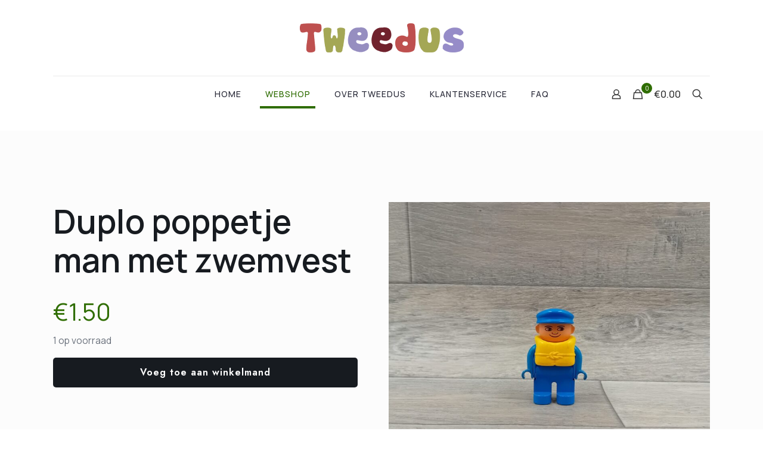

--- FILE ---
content_type: text/css
request_url: https://www.tweedus.nl/wp-content/plugins/wp-waconnect/waconnect.css?ver=6.9
body_size: 725
content:
.wa-button{
    background-color: #3be17f;
    color: #fff !important;
    border-radius: 5px;
    padding: 10px 14px;
    text-transform: uppercase;
    font-size: 13px;
    line-height: 20px;
    letter-spacing: 0.02em;
    font-weight: 600;
    white-space: nowrap;
    display: inline-block;
    font-family: -apple-system, BlinkMacSystemFont, "Segoe UI", Roboto, Oxygen, Ubuntu, Cantarell, "Open Sans", "Helvetica Neue", sans-serif;
    margin-bottom:15px;
}
.wa-button-popup{
    margin: 0 auto;
    display: block;
    width: 80%;
    text-align: center;
}
.wa-join.wa-center{
    text-align: center;
}
.wa-join h4{
    padding-bottom:10px;
}
.whatsapp-icon{
    width: 128px;
    height: 128px;
    display: block;
    background-position: 50% 50%;
    background-repeat: no-repeat;
    -webkit-background-size: cover;
    background-size: cover;
}
.wac-sticky{
      width: 55px;
  height: 55px;
  border-radius: 0;
    background-color: #45a147;
    color: #fff !important;
    position: fixed;
    z-index: 9999999;
  box-shadow:0 2px 2px 0 rgba(0,0,0,0.14), 0 1px 5px 0 rgba(0,0,0,0.12), 0 3px 1px -2px rgba(0,0,0,0.2);
  cursor: pointer;
}
.wac-stickytext{
    width: 320px;
    max-width: 500px;
    height: 40px;
    line-height: 40px;
    background-color: #45a147;
    position: fixed;
    right:30px;
    bottom:0;
    z-index: 99999;
    color: white;
    text-align: left;
    padding-left:10px;
    font-size:15px;
    -webkit-border-top-left-radius: 3px;
    -webkit-border-top-right-radius: 3px;
    -moz-border-top-left-radius: 3px;
    -moz-border-top-right-radius: 3px;
    border-top-left-radius: 3px;
    border-top-right-radius: 3px;
}
.wac-stickytext:hover,.wac-stickytext:visited{
    color:white;
    cursor: pointer;
}
.wac-stickytext .wac-wa{
    height: 22px;
    padding: 0;
    text-align: right;
    margin: 10px 0;
    float: right;
    display: inline-block;
}
.wac-floating{
  width: 55px;
  height: 55px;
  border-radius: 50%;
    background-color: #45a147;
    color: #fff !important;
    position: fixed;
    z-index: 9999999;
  box-shadow:0 2px 2px 0 rgba(0,0,0,0.14), 0 1px 5px 0 rgba(0,0,0,0.12), 0 3px 1px -2px rgba(0,0,0,0.2);
  cursor: pointer;
}
.wac-floating:hover,.wac-sticky:hover{
    background-color: #86c288;
}
.wac-wa{
    background:url("images/wa.png");
    width:35px;
    height: 35px;
    background-size: contain;
    margin:9px auto;
    background-repeat: no-repeat;
}
.wac-sticky.wac-leftm{
    left:0em;
    top:50%;
    border-radius: 0 20% 20% 0;
}
.wac-sticky.wac-rightm{
    right:0;
    top:50%;
    border-radius: 20% 0 0 20%;
}
.wac-sticky.wac-bottomr{
    right:1em;
    bottom:0;
    border-radius: 20% 20% 0 0;
}
.wac-sticky.wac-bottoml{
    left:1em;
    bottom:0;
    border-radius: 20% 20% 0 0;
}
.wac-sticky.wac-topl{
    top:0em;
    left:1em;
    border-radius: 0 0 20% 20%;
}
.wac-sticky.wac-topr{
    top:0;
    right:1em;
    border-radius: 0 0 20% 20%;
}

.wac-floating.wac-leftm{
    left:2em;
    top:50%;
}
.wac-floating.wac-rightm{
    right:2em;
    top:50%;
}
.wac-floating.wac-bottomr{
    right:1em;
    bottom:2em;
}
.wac-floating.wac-bottoml{
    left:1em;
    bottom:2em;
}
.wac-floating.wac-topl{
    top:2em;
    left:1em;
}
.wac-floating.wac-topr{
    top:2em;
    right:1em;
}